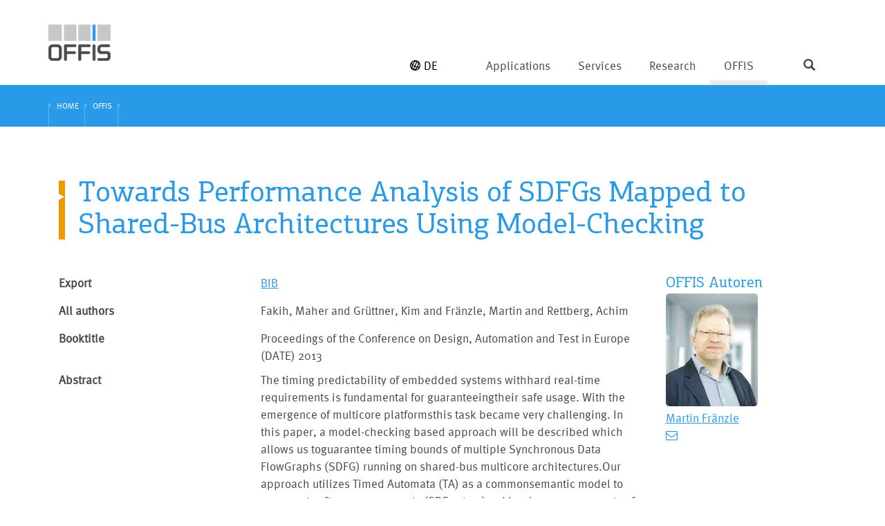

--- FILE ---
content_type: text/html; charset=utf-8
request_url: https://www.offis.de/en/offis/publication/towards-performance-analysis-of-sdfgs-mapped-to-shared-bus-architectures-using-model-checking.html
body_size: 10083
content:
<!DOCTYPE html>
<html lang="en" dir="ltr" class="no-js">
	<head> <base href="https://www.offis.de"> <meta http-equiv="X-UA-Compatible" content="IE=edge,chrome=1"> <meta charset="utf-8">
		<!--
	TYPO3 by CASE ONE GmbH, Oldenburg.
	This website is powered by TYPO3 - inspiring people to share!
	TYPO3 is a free open source Content Management Framework initially created by Kasper Skaarhoj and licensed under GNU/GPL.
	TYPO3 is copyright 1998-2025 of Kasper Skaarhoj. Extensions are copyright of their respective owners.
	Information and contribution at https://typo3.org/
-->
		 <link rel="icon" href="/typo3conf/ext/offis/Resources/Public/Icons/favicon.ico" type="image/vnd.microsoft.icon">
		<meta name="viewport" content="width=device-width,minimum-scale=1,maximum-scale=1.0">
		<meta name="robots" content="index,follow,noodp,noydir">
		<meta name="description" content="OFFIS betreibt anwendungsorientierte Forschungs- und Entwicklungsarbeit in den Informations- und Kommunikationstechnologien mit Schwerpunkten in den Themenbereichen Energie, Gesundheit und Verkehr.">
		<meta name="author" content="OFFIS e.V.">
		<meta name="keywords" content="Institut, Informatik, OFFIS, Oldenburg, Forschung- und Entwicklung, Innovationen, Informations- und Kommunikationstechnologie, IKT, ICT, Energie, Gesundheit, Verkehr, Technologietransfer, Forschungsprojekte"> <meta property="og:image" content="https://www.offis.de/typo3conf/ext/offis/Resources/Public/Images/logo-offis.svg"> <meta property="og:site_name" content="OFFIS e.V.">
		<meta name="twitter:card" content="summary">
		<meta name="google" content="notranslate">
		<meta name="apple-mobile-web-app-capable" content="no"> <link rel="stylesheet" href="/typo3conf/ext/offis/Resources/Public/Css/Libs/jquery-ui.min.css?1695628917" media="all"> <link rel="stylesheet" href="/typo3conf/ext/offis/Resources/Public/Css/Libs/bootstrap.min.css?1695628917" media="all"> <link rel="stylesheet" href="/typo3conf/ext/offis/Resources/Public/Css/Libs/font-awesome.min.css?1695628917" media="all"> <link rel="stylesheet" href="/typo3conf/ext/offis/Resources/Public/Css/Libs/academicons.min.css?1695628916" media="all"> <link rel="stylesheet" href="/typo3conf/ext/offis/Resources/Public/Css/Libs/dlmenu.css?1695628917" media="all"> <link rel="stylesheet" href="/typo3conf/ext/offis/Resources/Public/Css/Libs/shariff.min.css?1695628918" media="all"> <link rel="stylesheet" href="/typo3conf/ext/offis/Resources/Public/Css/Libs/slick.css?1695628918" media="all"> <link rel="stylesheet" href="/typo3conf/ext/offis/Resources/Public/Css/Libs/slick-theme.css?1695628918" media="all"> <link rel="stylesheet" href="/typo3conf/ext/offis/Resources/Public/Css/Fancybox/jquery.fancybox.css?1695628912" media="all"> <link rel="stylesheet" href="/typo3conf/ext/offis/Resources/Public/Css/Libs/multi-select.css?1695628917" media="all"> <link rel="stylesheet" href="/typo3conf/ext/offis/Resources/Public/Css/Libs/dataTables.bootstrap.min.css?1695628917" media="all"> <link rel="stylesheet" href="/typo3conf/ext/offis/Resources/Public/Css/Libs/buttons.dataTables.min.css?1695628917" media="all"> <link rel="stylesheet" href="/typo3conf/ext/offis/Resources/Public/Css/offisFonts.css?1695628918" media="all"> <link rel="stylesheet" href="/typo3conf/ext/offis/Resources/Public/Css/offisDefault.css?1760509529" media="all"> <link rel="stylesheet" href="/typo3conf/ext/offis/Resources/Public/Css/offisResponsive.css?1700734760" media="all"> <link rel="stylesheet" href="/typo3conf/ext/offis/Resources/Public/Css/offisPrint.css?1695628918" media="all"> <link rel="stylesheet" href="/typo3conf/ext/ke_search/Resources/Public/Css/ke_search_pi1.css?1747033541" media="all">
		<script src="/typo3conf/ext/offis/Resources/Public/JavaScript/Libs/jquery-1.12.4.min.js?1695628948"></script>
		<script src="/typo3conf/ext/offis/Resources/Public/JavaScript/Libs/jquery-ui.min.js?1695628949"></script>
		<script src="/typo3conf/ext/offis/Resources/Public/JavaScript/Libs/modernizrDlmenu.js?1695628950"></script>
		<script src="/typo3conf/ext/offis/Resources/Public/JavaScript/Libs/windowsphone-viewportfix.min.js?1695628961"></script>
		<title>Publication OFFIS</title>
		<link rel="icon" sizes="16x16 32x32 64x64" href="/typo3conf/ext/offis/Resources/Public/Icons/favicon.ico"><link rel="icon" type="image/png" href="/typo3conf/ext/offis/Resources/Public/Icons/favicon-192.png" sizes="192x192"><link rel="icon" type="image/png" href="/typo3conf/ext/offis/Resources/Public/Icons/favicon-160.png" sizes="160x160"><link rel="icon" type="image/png" href="/typo3conf/ext/offis/Resources/Public/Icons/favicon-96.png" sizes="96x96"><link rel="icon" type="image/png" href="/typo3conf/ext/offis/Resources/Public/Icons/favicon-64.png" sizes="64x64"><link rel="icon" type="image/png" href="/typo3conf/ext/offis/Resources/Public/Icons/favicon-32.png" sizes="32x32"><link rel="icon" type="image/png" href="/typo3conf/ext/offis/Resources/Public/Icons/favicon-16.png" sizes="16x16"><link rel="apple-touch-icon" href="/typo3conf/ext/offis/Resources/Public/Icons/favicon-57.png"><link rel="apple-touch-icon" sizes="114x114" href="/typo3conf/ext/offis/Resources/Public/Icons/favicon-114.png"><link rel="apple-touch-icon" sizes="72x72" href="/typo3conf/ext/offis/Resources/Public/Icons/favicon-72.png"><link rel="apple-touch-icon" sizes="144x144" href="/typo3conf/ext/offis/Resources/Public/Icons/favicon-144.png"><link rel="apple-touch-icon" sizes="60x60" href="/typo3conf/ext/offis/Resources/Public/Icons/favicon-60.png"><link rel="apple-touch-icon" sizes="120x120" href="/typo3conf/ext/offis/Resources/Public/Icons/favicon-120.png"><link rel="apple-touch-icon" sizes="76x76" href="/typo3conf/ext/offis/Resources/Public/Icons/favicon-76.png"><link rel="apple-touch-icon" sizes="152x152" href="/typo3conf/ext/offis/Resources/Public/Icons/favicon-152.png"><link rel="apple-touch-icon" sizes="180x180" href="/typo3conf/ext/offis/Resources/Public/Icons/favicon-180.png">
		<meta name="msapplication-TileColor" content="#FFFFFF">
		<meta name="msapplication-TileImage" content="/typo3conf/ext/offis/Resources/Public/Icons/favicon-144.png">
		<meta name="msapplication-config" content="{$page.favicon.browserconfig}">
		<script>
  var _paq = window._paq = window._paq || [];
  /* tracker methods like "setCustomDimension" should be called before "trackPageView" */
  _paq.push(["setDoNotTrack", true]);
  _paq.push(["disableCookies"]);
  _paq.push(['trackPageView']);
  _paq.push(['enableLinkTracking']);
  (function() {
    var u="//www.offis.de/matomo/";
    _paq.push(['setTrackerUrl', u+'matomo.php']);
    _paq.push(['setSiteId', '1']);
    var d=document, g=d.createElement('script'), s=d.getElementsByTagName('script')[0];
    g.async=true; g.src=u+'matomo.js'; s.parentNode.insertBefore(g,s);
  })();
</script>
		 <link rel="canonical" href="https://www.offis.de/en/offis/publication/towards-performance-analysis-of-sdfgs-mapped-to-shared-bus-architectures-using-model-checking.html"> <link rel="alternate" hreflang="de-DE" href="https://www.offis.de/offis/publikation/towards-performance-analysis-of-sdfgs-mapped-to-shared-bus-architectures-using-model-checking.html"> <link rel="alternate" hreflang="en-US" href="https://www.offis.de/en/offis/publication/towards-performance-analysis-of-sdfgs-mapped-to-shared-bus-architectures-using-model-checking.html"> <link rel="alternate" hreflang="x-default" href="https://www.offis.de/offis/publikation/towards-performance-analysis-of-sdfgs-mapped-to-shared-bus-architectures-using-model-checking.html"> </head>
	<body id="pageID-77" > <noscript>
			<div class="alert alert-warning" aria="alert">
				<div class="message-noscript">
					<div class="alert-header">
						<h4 class="alert-title text-warning"> <span class="glyphicon glyphicon-warning-sign"></span>&nbsp;Your browser does not support JavaScript! </h4>
						 </div>
					<div class="alert-body">
						<p> To use all the features of this page, you need JavaScript!&lt;br&gt; Please update your browser or enable JavaScript in your settings. </p>
						 </div>
					 </div>
				 </div>
			 </noscript>
		<div id="stage">
			<div class="shadow"></div>
			<div id="headerArea">
				<div id="searchArea">
					<div id="searchContainer" class="container">
						<form method="get" id="xajax_form_kesearch_pi1" name="form_kesearch_pi1" action="/en/general.html" > <fieldset class="kesearch_searchbox"> <input type="hidden" name="id" value="13">
								<div class="kesearchbox"> <input type="text" id="ke_search_sword" class="inputSearch" name="tx_kesearch_pi1[sword]" autocomplete="off" value="" placeholder="Suchbegriff" onfocus="if (this.value == 'Suchbegriff') {this.value=''}"> <button onclick="document.getElementById('pagenumber').value=1; document.getElementById('xajax_form_kesearch_pi1').submit();"><span class="fa fa-angle-right"></span></button> </div>
								 <input id="kesearchpagenumber" type="hidden" name="tx_kesearch_pi1[page]" value="1"> <input id="resetFilters" type="hidden" name="tx_kesearch_pi1[resetFilters]" value="0"> <input id="sortByField" type="hidden" name="tx_kesearch_pi1[sortByField]" value=""> <input id="sortByDir" type="hidden" name="tx_kesearch_pi1[sortByDir]" value=""> </fieldset> </form>
						 </div>
					 </div>
				<div id="navigationArea">
					<div id="navigationContainer" class="container">
						<div class="row">
							<div id="headerContainer" class="container"> <a class="logoLink" rel="nofollow" href="https://www.offis.de/en/index.html"> <img src="/typo3conf/ext/offis/Resources/Public/Images/logo-offis.svg" height="53" width="90"> </a>
								<div class="headerIcons visible-xs"> <ul id="language_menu" class="list-inline"><li><a href="/offis/publikation/towards-performance-analysis-of-sdfgs-mapped-to-shared-bus-architectures-using-model-checking.html"><svg version="1.1" class="icon-globus" xmlns="http://www.w3.org/2000/svg" xmlns:xlink="http://www.w3.org/1999/xlink" x="0px" y="0px" viewBox="0 0 42 42" style="enable-background:new 0 0 42 42;" xml:space="preserve">
													<path class="st0" d="M40.6,13.4c-2-5.2-6-9.4-11.1-11.6C26.8,0.6,23.9,0,21,0C12.7,0,5.2,4.9,1.8,12.5c-4.7,10.6,0.1,23,10.7,27.7C15.2,41.4,18,42,21,42c8.3,0,15.9-4.9,19.2-12.5C42.5,24.4,42.6,18.7,40.6,13.4z M37.2,14.8c1.6,4.1,1.5,8.5-0.1,12.6c-1.6-0.1-3.2-0.2-4.8-0.5l0.3-0.7c2.2-5,3.2-10.1,2.7-14.6l0-0.3C36.1,12.4,36.7,13.5,37.2,14.8z M26.1,4.7h0.2l-7.7,17.3c-2.3-1.3-4.3-2.7-6.1-4.2l0.2-0.6C15.9,10,21.5,4.7,26.1,4.7z M17.1,25.4l-4.6,10.4c-1.2-1.2-2-3.2-2.2-5.7c-0.3-2.6,0.1-5.6,0.9-8.6C12.9,22.9,14.9,24.2,17.1,25.4z M15.9,37.3h-0.2L20.3,27c2.1,0.9,4.2,1.7,6.5,2.3C23.6,34.1,19.4,37.3,15.9,37.3z M21.8,23.7l7.7-17.4c1.2,1.2,1.9,3.2,2.2,5.7c0.4,3.9-0.5,8.4-2.4,12.8l-0.7,1.4C26.3,25.5,24,24.7,21.8,23.7z M18.5,3.8c-3.4,2.5-6.6,6.4-8.9,11.3c-1.2-1.4-2.2-2.8-2.8-4.2C9.6,7.1,13.8,4.5,18.5,3.8z M4.8,14.7c0.9,1.4,2,2.7,3.3,4.1c-1.4,4-1.9,8.1-1.6,11.6l0,0.3C3.6,26.1,2.7,20.2,4.8,14.7z M23.4,38.1c2.6-1.8,5.1-4.6,7.1-7.9c1.5,0.3,3.1,0.5,4.7,0.6C32.5,34.8,28.2,37.5,23.4,38.1z"/></svg>DE</a></li></ul> <span class="headerIcon headerIconNavigation swipe-control glyphicon glyphicon-menu-hamburger" aria-hidden="true"></span> <span class="headerIcon headerIconSearch glyphicon glyphicon-search" aria-hidden="true"></span> </div>
									<div id="primNavContainer" class="hidden-xs"> <ul class="primNav firstLevel"><li id="menuitem-5" class="first parent"><a href="/en/applications.html" class="dropdown-toggle pageid5"><span>Applications</span></a>
												<div class="dl-menuwrapper"><ul class="dl-menu dl-menuopen secondLevel"><li id="menuitem-22" class="first parent"><a href="/en/applications/energy.html" class="dropdown-toggle pageid22"><span>Energy</span></a><ul class="dl-submenu thirdLevel"><li id="menuitem-341" class="first active "><a href="/en/applications/energy/distributed-artificial-intelligence.html" class="dropdown-toggle pageid341"><span>Distributed Artificial Intelligence</span></a></li><li id="menuitem-282"><a href="/en/applications/energy/data-integration-and-processing.html"><span>Data Integration and Processing</span></a></li><li id="menuitem-281"><a href="/en/applications/energy/energy-efficient-smart-cities.html"><span>Energy-efficient Smart Cities</span></a></li><li id="menuitem-968"><a href="/en/applications/energy/research-and-innovation-transfer.html"><span>Research and Innovation Transfer</span></a></li><li id="menuitem-926" class="active "><a href="/en/applications/energy/trustworthy-system-operation.html" class="dropdown-toggle pageid926"><span>Trustworthy System Operation</span></a></li><li id="menuitem-279"><a href="/en/applications/energy/standardized-systems-engineering-and-assessment.html"><span>Standardized Systems Engineering and Assessment</span></a></li><li id="menuitem-950" class="last active "><a href="/en/applications/energy/smart-grid-testing.html" class="dropdown-toggle pageid950"><span>Smart Grid Testing</span></a></li></ul></li><li id="menuitem-703" class="parent"><a href="/en/applications/society.html" class="dropdown-toggle pageid703"><span>Society</span></a><ul class="dl-submenu thirdLevel"><li id="menuitem-705" class="first"><a href="/en/applications/society/mixed-reality.html"><span>Mixed Reality</span></a></li><li id="menuitem-707"><a href="/en/applications/society/human-centered-ai.html"><span>Human-Centered AI</span></a></li><li id="menuitem-709"><a href="/en/applications/society/personal-pervasive-computing.html"><span>Personal Pervasive Computing</span></a></li><li id="menuitem-711" class="last active "><a href="/en/applications/society/social-computing.html" class="dropdown-toggle pageid711"><span>Social Computing</span></a></li></ul></li><li id="menuitem-23" class="parent"><a href="/en/applications/health.html" class="dropdown-toggle pageid23"><span>Health</span></a><ul class="dl-submenu thirdLevel"><li id="menuitem-56" class="first active "><a href="/en/applications/health/data-management-and-analysis.html" class="dropdown-toggle pageid56"><span>Data Management and Analysis</span></a></li><li id="menuitem-57"><a href="/en/applications/health/automation-and-integration-technology.html"><span>Automation and Integration Technology</span></a></li><li id="menuitem-647"><a href="/en/applications/health/assistive-technologies-for-care-and-health-professionals.html"><span>Assistive Technologies for Care and Health Professionals</span></a></li><li id="menuitem-299" class="last"><a href="/en/applications/health/biomedical-devices-and-systems.html"><span>Biomedical Devices and Systems</span></a></li></ul></li><li id="menuitem-289" class="parent"><a href="/en/applications/manufacturing.html" class="dropdown-toggle pageid289"><span>Manufacturing</span></a><ul class="dl-submenu thirdLevel"><li id="menuitem-328" class="first"><a href="/en/applications/manufacturing/smart-human-robot-collaboration.html"><span>Smart Human Robot Collaboration</span></a></li><li id="menuitem-329"><a href="/en/applications/manufacturing/manufacturing-operations-management.html"><span>Manufacturing Operations Management</span></a></li><li id="menuitem-330"><a href="/en/applications/manufacturing/distributed-computing-and-communication.html"><span>Distributed Computing and Communication</span></a></li><li id="menuitem-729" class="last"><a href="/en/applications/manufacturing/sustainable-manufacturing-systems.html"><span>Sustainable Manufacturing Systems</span></a></li></ul></li><li id="menuitem-690"><a href="/en/applications/translate-to-english-verkehr-infos.html"><span>Transportation: Info</span></a></li><li id="menuitem-267" class="last parent"><a href="/en/applications/living-labs.html" class="dropdown-toggle pageid267"><span>Living Labs</span></a><ul class="dl-submenu thirdLevel"><li id="menuitem-268" class="first"><a href="/en/applications/living-labs/model-factory.html"><span>Model Factory</span></a></li><li id="menuitem-625"><a href="/en/applications/living-labs/dave.html"><span>DAVE</span></a></li><li id="menuitem-627"><a href="/en/applications/living-labs/life.html"><span>LIFE</span></a></li><li id="menuitem-629"><a href="/en/applications/living-labs/miracle.html"><span>MIRACLE</span></a></li><li id="menuitem-633"><a href="/en/applications/living-labs/ideaal-1.html"><span>IDEAAL</span></a></li><li id="menuitem-635"><a href="/en/applications/living-labs/pflegedienstzentrale.html"><span>Pflegedienstzentrale</span></a></li><li id="menuitem-241"><a href="/en/applications/living-labs/sesa.html"><span>SESA</span></a></li><li id="menuitem-271" class="last"><a href="/en/applications/living-labs/fliegerhorst-air-base-smart-city.html"><span>Fliegerhorst (Air Base) Smart City</span></a></li></ul></li></ul></div>
											</li><li id="menuitem-666" class="parent"><a href="/en/services.html" class="dropdown-toggle pageid666"><span>Services</span></a>
												<div class="dl-menuwrapper"><ul class="dl-menu dl-menuopen secondLevel"><li id="menuitem-668" class="first"><a href="/en/services/contract-research.html"><span>Contract research</span></a></li><li id="menuitem-670"><a href="/en/services/digitalization-consulting.html"><span>Digitalization consulting</span></a></li><li id="menuitem-672"><a href="/en/services/technology-consulting.html"><span>Technology consulting</span></a></li><li id="menuitem-674"><a href="/en/services/technology-training.html"><span>Technology training</span></a></li><li id="menuitem-676" class="last"><a href="/en/services/contract-development.html"><span>Contract development</span></a></li></ul></div>
											</li><li id="menuitem-7" class="parent"><a href="/en/research.html" class="dropdown-toggle pageid7"><span>Research</span></a>
												<div class="dl-menuwrapper"><ul class="dl-menu dl-menuopen secondLevel"><li id="menuitem-579" class="first parent"><a href="/en/research/applied-artificial-intelligence.html" class="dropdown-toggle pageid579"><span>Applied Artificial Intelligence (AAI)</span></a><ul class="dl-submenu thirdLevel"><li id="menuitem-613" class="last"><a href="/en/research/applied-artificial-intelligence/adversarial-resilience-learning-e.html"><span>Adversarial Resilience Learning (E)</span></a></li></ul></li><li id="menuitem-291"><a href="/en/research/architecture-frameworks-af.html"><span>Architecture Frameworks (AF)</span></a></li><li id="menuitem-292"><a href="/en/research/cyber-resilient-architectures-and-security-cras.html"><span>Cyber-Resilient Architectures and Security (CRAS)</span></a></li><li id="menuitem-294"><a href="/en/research/embedded-system-design-esd.html"><span>Embedded System Design (ESD)</span></a></li><li id="menuitem-295"><a href="/en/research/human-machine-cooperation-hmc.html"><span>Human Machine Cooperation (HMC)</span></a></li><li id="menuitem-296"><a href="/en/research/multi-scale-multi-rate-simulation-ms2.html"><span>Multi-Scale Multi-Rate Simulation (MS²)</span></a></li><li id="menuitem-338"><a href="/en/research/sustainability.html"><span>Sustainability</span></a></li><li id="menuitem-297" class="last"><a href="/en/research/safety-relevant-cyber-physical-systems-srcps.html"><span>Safety Relevant Cyber Physical Systems (SRCPS)</span></a></li></ul></div>
											</li><li id="menuitem-2" class="active parent"><a href="/en/offis/about-us.html" class="dropdown-toggle pageid2"><span>OFFIS</span></a>
												<div class="dl-menuwrapper"><ul class="dl-menu dl-menuopen secondLevel"><li id="menuitem-39" class="first parent"><a href="/en/offis/about-us.html" class="dropdown-toggle pageid39"><span>About us</span></a><ul class="dl-submenu thirdLevel"><li id="menuitem-734" class="first active "><a href="/en/offis/about-us/mission-statement-values-and-compliance.html" class="dropdown-toggle pageid734"><span>Mission statement, values and compliance</span></a></li><li id="menuitem-247" class="active "><a href="/en/offis/about-us/organization.html" class="dropdown-toggle pageid247"><span>Organization</span></a></li><li id="menuitem-43"><a href="/en/offis/about-us/offis-memberships.html"><span>OFFIS-Memberships</span></a></li><li id="menuitem-42"><a href="/en/offis/about-us/cooperation-partners.html"><span>Cooperation Partners</span></a></li><li id="menuitem-62"><a href="/en/offis/about-us/society-of-friends.html"><span>Society of Friends</span></a></li><li id="menuitem-964"><a href="/en/offis/about-us/translate-to-english-offis-reconnect-alumni-network.html"><span>OFFIS Re:Connect Alumni Network</span></a></li><li id="menuitem-65"><a href="/en/offis/about-us/spin-offs.html"><span>Spin-offs</span></a></li><li id="menuitem-66"><a href="/en/offis/about-us/history.html"><span>History</span></a></li><li id="menuitem-886" class="last"><a href="/en/offis/about-us/3d-tour.html"><span>3D-Tour</span></a></li></ul></li><li id="menuitem-10" class="parent"><a href="/en/offis/career.html" class="dropdown-toggle pageid10"><span>Career</span></a><ul class="dl-submenu thirdLevel"><li id="menuitem-67" class="first active "><a href="/en/offis/career/vacancies.html" class="dropdown-toggle pageid67"><span>Vacancies</span></a></li><li id="menuitem-69" class="last"><a href="/en/offis/career/job-opportunities-for-students.html"><span>Job opportunities for students</span></a></li></ul></li><li id="menuitem-38" class="parent"><a href="/en/offis/news/events.html" class="dropdown-toggle pageid38"><span>News</span></a><ul class="dl-submenu thirdLevel"><li id="menuitem-40" class="last"><a href="/en/offis/news/events.html"><span>Events</span></a></li></ul></li><li id="menuitem-346"><a href="/en/offis/blog.html"><span>Blog</span></a></li><li id="menuitem-3" class="parent"><a href="/en/offis/downloads-and-tools.html" class="dropdown-toggle pageid3"><span>Publishing and Tools</span></a><ul class="dl-submenu thirdLevel"><li id="menuitem-218" class="first"><a href="/en/offis/downloads-and-tools/roadmaps-and-studies.html"><span>Roadmaps and Studies</span></a></li><li id="menuitem-525"><a href="/en/offis/downloads-and-tools/downloads-and-tools-kopie-2.html"><span>Tools and Platforms</span></a></li><li id="menuitem-201"><a href="/en/offis/downloads-and-tools/datawork-offis-journals.html"><span>Datawork | OFFIS Journals</span></a></li><li id="menuitem-200" class="last active "><a href="/en/offis/downloads-and-tools/annual-reports.html" class="dropdown-toggle pageid200"><span>Annual Reports</span></a></li></ul></li><li id="menuitem-52"><a href="/en/offis/publications.html"><span>Publications</span></a></li><li id="menuitem-51"><a href="/en/offis/projects.html"><span>Projects</span></a></li><li id="menuitem-53"><a href="/en/offis/persons.html"><span>Persons</span></a></li><li id="menuitem-6" class="last parent"><a href="/en/offis/contact.html" class="dropdown-toggle pageid6" title="Kontakt Meta"><span>Contact</span></a><ul class="dl-submenu thirdLevel"><li id="menuitem-71" class="last"><a href="/en/offis/contact/directions.html"><span>Directions</span></a></li></ul></li></ul></div>
											</li><li id="menuitem-13" class="last"><a href="/en/general.html" class="pageid13"><span>General</span></a></li></ul> </div>
									<div id="langNavContainer" class="hidden-xs"> <ul id="language_menu" class="list-inline"><li><a href="/offis/publikation/towards-performance-analysis-of-sdfgs-mapped-to-shared-bus-architectures-using-model-checking.html"><svg version="1.1" class="icon-globus" xmlns="http://www.w3.org/2000/svg" xmlns:xlink="http://www.w3.org/1999/xlink" x="0px" y="0px" viewBox="0 0 42 42" style="enable-background:new 0 0 42 42;" xml:space="preserve">
														<path class="st0" d="M40.6,13.4c-2-5.2-6-9.4-11.1-11.6C26.8,0.6,23.9,0,21,0C12.7,0,5.2,4.9,1.8,12.5c-4.7,10.6,0.1,23,10.7,27.7C15.2,41.4,18,42,21,42c8.3,0,15.9-4.9,19.2-12.5C42.5,24.4,42.6,18.7,40.6,13.4z M37.2,14.8c1.6,4.1,1.5,8.5-0.1,12.6c-1.6-0.1-3.2-0.2-4.8-0.5l0.3-0.7c2.2-5,3.2-10.1,2.7-14.6l0-0.3C36.1,12.4,36.7,13.5,37.2,14.8z M26.1,4.7h0.2l-7.7,17.3c-2.3-1.3-4.3-2.7-6.1-4.2l0.2-0.6C15.9,10,21.5,4.7,26.1,4.7z M17.1,25.4l-4.6,10.4c-1.2-1.2-2-3.2-2.2-5.7c-0.3-2.6,0.1-5.6,0.9-8.6C12.9,22.9,14.9,24.2,17.1,25.4z M15.9,37.3h-0.2L20.3,27c2.1,0.9,4.2,1.7,6.5,2.3C23.6,34.1,19.4,37.3,15.9,37.3z M21.8,23.7l7.7-17.4c1.2,1.2,1.9,3.2,2.2,5.7c0.4,3.9-0.5,8.4-2.4,12.8l-0.7,1.4C26.3,25.5,24,24.7,21.8,23.7z M18.5,3.8c-3.4,2.5-6.6,6.4-8.9,11.3c-1.2-1.4-2.2-2.8-2.8-4.2C9.6,7.1,13.8,4.5,18.5,3.8z M4.8,14.7c0.9,1.4,2,2.7,3.3,4.1c-1.4,4-1.9,8.1-1.6,11.6l0,0.3C3.6,26.1,2.7,20.2,4.8,14.7z M23.4,38.1c2.6-1.8,5.1-4.6,7.1-7.9c1.5,0.3,3.1,0.5,4.7,0.6C32.5,34.8,28.2,37.5,23.4,38.1z"/></svg>DE</a></li></ul> </div>
										<div class="visible-xs swipe">
											<div class="swipe-menu">
												<div id="primNavXsContainer" class="visible-xs dl-menuwrapper"> <ul class="primNavXs dl-menu dl-menuopen"><li id="menuitem-5" class="first parent"><a href="/en/applications.html" class="dropdown-toggle pageid5"><span>Applications</span></a><ul class="dl-submenu secondLevel"><li id="menuitem-22" class="first parent"><a href="/en/applications/energy.html" class="dropdown-toggle pageid22"><span>Energy</span></a><ul class="dl-submenu thirdLevel"><li id="menuitem-341" class="first parent"><a href="/en/applications/energy/distributed-artificial-intelligence.html" class="dropdown-toggle pageid341"><span>Distributed Artificial Intelligence</span></a><ul class="dl-submenu forthLevel"><li id="menuitem-772" class="first"><a href="/en/applications/energy/distributed-artificial-intelligence/transparency-und-acceptance-of-self-x-systems.html"><span>Transparency und acceptance of self-x-systems</span></a></li><li id="menuitem-816"><a href="/en/applications/energy/distributed-artificial-intelligence/models-for-agent-based-flexibility-management.html"><span>Models for agent-based flexibility management</span></a></li><li id="menuitem-806" class="last"><a href="/en/applications/energy/distributed-artificial-intelligence/open-science-freely-available-and-open-source-scientific-results.html"><span>Open Science – freely available and open source scientific results</span></a></li></ul></li><li id="menuitem-282"><a href="/en/applications/energy/data-integration-and-processing.html"><span>Data Integration and Processing</span></a></li><li id="menuitem-281"><a href="/en/applications/energy/energy-efficient-smart-cities.html"><span>Energy-efficient Smart Cities</span></a></li><li id="menuitem-968"><a href="/en/applications/energy/research-and-innovation-transfer.html"><span>Research and Innovation Transfer</span></a></li><li id="menuitem-926" class="parent"><a href="/en/applications/energy/trustworthy-system-operation.html" class="dropdown-toggle pageid926"><span>Trustworthy System Operation</span></a><ul class="dl-submenu forthLevel"><li id="menuitem-932" class="first"><a href="/en/applications/energy/trustworthy-system-operation/digital-twins.html"><span>Digital Twins</span></a></li><li id="menuitem-934"><a href="/en/applications/energy/trustworthy-system-operation/trust.html"><span>Trust</span></a></li><li id="menuitem-936"><a href="/en/applications/energy/trustworthy-system-operation/nextgen-grid-control.html"><span>NextGen Grid Control</span></a></li><li id="menuitem-938" class="last"><a href="/en/applications/energy/trustworthy-system-operation/grid-control-labor.html"><span>Grid Control Labor</span></a></li></ul></li><li id="menuitem-279"><a href="/en/applications/energy/standardized-systems-engineering-and-assessment.html"><span>Standardized Systems Engineering and Assessment</span></a></li><li id="menuitem-950" class="last parent"><a href="/en/applications/energy/smart-grid-testing.html" class="dropdown-toggle pageid950"><span>Smart Grid Testing</span></a><ul class="dl-submenu forthLevel"><li id="menuitem-952" class="first"><a href="/en/applications/energy/smart-grid-testing/real-time-system.html"><span>Real-time System</span></a></li><li id="menuitem-954"><a href="/en/applications/energy/smart-grid-testing/co-simulation-of-multimodal-energy-systems.html"><span>Co-Simulation of Multimodal Energy Systems</span></a></li><li id="menuitem-956"><a href="/en/applications/energy/smart-grid-testing/flexibility-coordination.html"><span>Flexibility Coordination</span></a></li><li id="menuitem-958"><a href="/en/applications/energy/smart-grid-testing/virtualized-services-in-smart-grids.html"><span>Virtualized Services in Smart Grids</span></a></li><li id="menuitem-960"><a href="/en/applications/energy/smart-grid-testing/holistic-testing-and-validation.html"><span>Holistic Testing and Validation</span></a></li><li id="menuitem-962" class="last"><a href="/en/applications/energy/smart-grid-testing/research-infrastructure.html"><span>Research Infrastructure</span></a></li></ul></li></ul></li><li id="menuitem-703" class="parent"><a href="/en/applications/society.html" class="dropdown-toggle pageid703"><span>Society</span></a><ul class="dl-submenu thirdLevel"><li id="menuitem-705" class="first"><a href="/en/applications/society/mixed-reality.html"><span>Mixed Reality</span></a></li><li id="menuitem-707"><a href="/en/applications/society/human-centered-ai.html"><span>Human-Centered AI</span></a></li><li id="menuitem-709"><a href="/en/applications/society/personal-pervasive-computing.html"><span>Personal Pervasive Computing</span></a></li><li id="menuitem-711" class="last parent"><a href="/en/applications/society/social-computing.html" class="dropdown-toggle pageid711"><span>Social Computing</span></a><ul class="dl-submenu forthLevel"><li id="menuitem-947" class="last"><a href="/en/offis/downloads-and-tools/roadmaps-and-studies-1.html"><span>Studies</span></a></li></ul></li></ul></li><li id="menuitem-23" class="parent"><a href="/en/applications/health.html" class="dropdown-toggle pageid23"><span>Health</span></a><ul class="dl-submenu thirdLevel"><li id="menuitem-56" class="first parent"><a href="/en/applications/health/data-management-and-analysis.html" class="dropdown-toggle pageid56"><span>Data Management and Analysis</span></a><ul class="dl-submenu forthLevel"><li id="menuitem-300" class="first"><a href="/en/applications/health/data-management-and-analysis/health-services-research.html"><span>Health Services Research</span></a></li><li id="menuitem-196"><a href="/en/applications/health/data-management-and-analysis/information-logistics.html"><span>Information Logistics</span></a></li><li id="menuitem-197"><a href="/en/applications/health/data-management-and-analysis/analytical-applications.html"><span>Analytical Applications</span></a></li><li id="menuitem-198" class="last"><a href="/en/applications/health/data-management-and-analysis/data-protection-data-security.html"><span>Data Protection & Data Security</span></a></li></ul></li><li id="menuitem-57"><a href="/en/applications/health/automation-and-integration-technology.html"><span>Automation and Integration Technology</span></a></li><li id="menuitem-647"><a href="/en/applications/health/assistive-technologies-for-care-and-health-professionals.html"><span>Assistive Technologies for Care and Health Professionals</span></a></li><li id="menuitem-299" class="last"><a href="/en/applications/health/biomedical-devices-and-systems.html"><span>Biomedical Devices and Systems</span></a></li></ul></li><li id="menuitem-289" class="parent"><a href="/en/applications/manufacturing.html" class="dropdown-toggle pageid289"><span>Manufacturing</span></a><ul class="dl-submenu thirdLevel"><li id="menuitem-328" class="first"><a href="/en/applications/manufacturing/smart-human-robot-collaboration.html"><span>Smart Human Robot Collaboration</span></a></li><li id="menuitem-329"><a href="/en/applications/manufacturing/manufacturing-operations-management.html"><span>Manufacturing Operations Management</span></a></li><li id="menuitem-330"><a href="/en/applications/manufacturing/distributed-computing-and-communication.html"><span>Distributed Computing and Communication</span></a></li><li id="menuitem-729" class="last"><a href="/en/applications/manufacturing/sustainable-manufacturing-systems.html"><span>Sustainable Manufacturing Systems</span></a></li></ul></li><li id="menuitem-690"><a href="/en/applications/translate-to-english-verkehr-infos.html"><span>Transportation: Info</span></a></li><li id="menuitem-267" class="last parent"><a href="/en/applications/living-labs.html" class="dropdown-toggle pageid267"><span>Living Labs</span></a><ul class="dl-submenu thirdLevel"><li id="menuitem-268" class="first"><a href="/en/applications/living-labs/model-factory.html"><span>Model Factory</span></a></li><li id="menuitem-625"><a href="/en/applications/living-labs/dave.html"><span>DAVE</span></a></li><li id="menuitem-627"><a href="/en/applications/living-labs/life.html"><span>LIFE</span></a></li><li id="menuitem-629"><a href="/en/applications/living-labs/miracle.html"><span>MIRACLE</span></a></li><li id="menuitem-633"><a href="/en/applications/living-labs/ideaal-1.html"><span>IDEAAL</span></a></li><li id="menuitem-635"><a href="/en/applications/living-labs/pflegedienstzentrale.html"><span>Pflegedienstzentrale</span></a></li><li id="menuitem-241"><a href="/en/applications/living-labs/sesa.html"><span>SESA</span></a></li><li id="menuitem-271" class="last"><a href="/en/applications/living-labs/fliegerhorst-air-base-smart-city.html"><span>Fliegerhorst (Air Base) Smart City</span></a></li></ul></li></ul></li><li id="menuitem-666" class="parent"><a href="/en/services.html" class="dropdown-toggle pageid666"><span>Services</span></a><ul class="dl-submenu secondLevel"><li id="menuitem-668" class="first"><a href="/en/services/contract-research.html"><span>Contract research</span></a></li><li id="menuitem-670"><a href="/en/services/digitalization-consulting.html"><span>Digitalization consulting</span></a></li><li id="menuitem-672"><a href="/en/services/technology-consulting.html"><span>Technology consulting</span></a></li><li id="menuitem-674"><a href="/en/services/technology-training.html"><span>Technology training</span></a></li><li id="menuitem-676" class="last"><a href="/en/services/contract-development.html"><span>Contract development</span></a></li></ul></li><li id="menuitem-7" class="parent"><a href="/en/research.html" class="dropdown-toggle pageid7"><span>Research</span></a><ul class="dl-submenu secondLevel"><li id="menuitem-579" class="first parent"><a href="/en/research/applied-artificial-intelligence.html" class="dropdown-toggle pageid579"><span>Applied Artificial Intelligence (AAI)</span></a><ul class="dl-submenu thirdLevel"><li id="menuitem-613" class="last"><a href="/en/research/applied-artificial-intelligence/adversarial-resilience-learning-e.html"><span>Adversarial Resilience Learning (E)</span></a></li></ul></li><li id="menuitem-291"><a href="/en/research/architecture-frameworks-af.html"><span>Architecture Frameworks (AF)</span></a></li><li id="menuitem-292"><a href="/en/research/cyber-resilient-architectures-and-security-cras.html"><span>Cyber-Resilient Architectures and Security (CRAS)</span></a></li><li id="menuitem-294"><a href="/en/research/embedded-system-design-esd.html"><span>Embedded System Design (ESD)</span></a></li><li id="menuitem-295"><a href="/en/research/human-machine-cooperation-hmc.html"><span>Human Machine Cooperation (HMC)</span></a></li><li id="menuitem-296"><a href="/en/research/multi-scale-multi-rate-simulation-ms2.html"><span>Multi-Scale Multi-Rate Simulation (MS²)</span></a></li><li id="menuitem-338"><a href="/en/research/sustainability.html"><span>Sustainability</span></a></li><li id="menuitem-297" class="last"><a href="/en/research/safety-relevant-cyber-physical-systems-srcps.html"><span>Safety Relevant Cyber Physical Systems (SRCPS)</span></a></li></ul></li><li id="menuitem-2" class="last active parent"><a href="/en/offis/about-us.html" class="dropdown-toggle pageid2"><span>OFFIS</span></a><ul class="dl-submenu secondLevel"><li id="menuitem-39" class="first parent"><a href="/en/offis/about-us.html" class="dropdown-toggle pageid39"><span>About us</span></a><ul class="dl-submenu thirdLevel"><li id="menuitem-734" class="first parent"><a href="/en/offis/about-us/mission-statement-values-and-compliance.html" class="dropdown-toggle pageid734"><span>Mission statement, values and compliance</span></a><ul class="dl-submenu forthLevel"><li id="menuitem-740" class="first"><a href="/en/intranet/institutes-management/mission-statement-values-and-compliance-1/principles-and-mission-statement.html"><span>Principles and mission statement</span></a></li><li id="menuitem-738"><a href="/en/intranet/compliance/translate-to-english-diskriminierung-1.html"><span>Diversity and Equality</span></a></li><li id="menuitem-736" class="last"><a href="/en/intranet/compliance/whistleblower-system-1.html"><span>Whistleblower System</span></a></li></ul></li><li id="menuitem-247" class="parent"><a href="/en/offis/about-us/organization.html" class="dropdown-toggle pageid247"><span>Organization</span></a><ul class="dl-submenu forthLevel"><li id="menuitem-248" class="first"><a href="/en/offis/about-us/organization/general-assembly.html"><span>General Assembly</span></a></li><li id="menuitem-63"><a href="/en/offis/about-us/organization/scientific-advisory-council.html"><span>Scientific Advisory Council</span></a></li><li id="menuitem-64" class="last"><a href="/en/offis/about-us/organization/administrative-council.html"><span>Administrative Council</span></a></li></ul></li><li id="menuitem-43"><a href="/en/offis/about-us/offis-memberships.html"><span>OFFIS-Memberships</span></a></li><li id="menuitem-42"><a href="/en/offis/about-us/cooperation-partners.html"><span>Cooperation Partners</span></a></li><li id="menuitem-62"><a href="/en/offis/about-us/society-of-friends.html"><span>Society of Friends</span></a></li><li id="menuitem-964"><a href="/en/offis/about-us/translate-to-english-offis-reconnect-alumni-network.html"><span>OFFIS Re:Connect Alumni Network</span></a></li><li id="menuitem-65"><a href="/en/offis/about-us/spin-offs.html"><span>Spin-offs</span></a></li><li id="menuitem-66"><a href="/en/offis/about-us/history.html"><span>History</span></a></li><li id="menuitem-886" class="last"><a href="/en/offis/about-us/3d-tour.html"><span>3D-Tour</span></a></li></ul></li><li id="menuitem-10" class="parent"><a href="/en/offis/career.html" class="dropdown-toggle pageid10"><span>Career</span></a><ul class="dl-submenu thirdLevel"><li id="menuitem-67" class="first parent"><a href="/en/offis/career/vacancies.html" class="dropdown-toggle pageid67"><span>Vacancies</span></a><ul class="dl-submenu forthLevel"><li id="menuitem-68" class="last"><a href="/en/offis/career/vacancies/about-applications.html"><span>About Applications</span></a></li></ul></li><li id="menuitem-69" class="last"><a href="/en/offis/career/job-opportunities-for-students.html"><span>Job opportunities for students</span></a></li></ul></li><li id="menuitem-38" class="parent"><a href="/en/offis/news/events.html" class="dropdown-toggle pageid38"><span>News</span></a><ul class="dl-submenu thirdLevel"><li id="menuitem-40" class="last"><a href="/en/offis/news/events.html"><span>Events</span></a></li></ul></li><li id="menuitem-346"><a href="/en/offis/blog.html"><span>Blog</span></a></li><li id="menuitem-3" class="parent"><a href="/en/offis/downloads-and-tools.html" class="dropdown-toggle pageid3"><span>Publishing and Tools</span></a><ul class="dl-submenu thirdLevel"><li id="menuitem-218" class="first"><a href="/en/offis/downloads-and-tools/roadmaps-and-studies.html"><span>Roadmaps and Studies</span></a></li><li id="menuitem-525"><a href="/en/offis/downloads-and-tools/downloads-and-tools-kopie-2.html"><span>Tools and Platforms</span></a></li><li id="menuitem-201"><a href="/en/offis/downloads-and-tools/datawork-offis-journals.html"><span>Datawork | OFFIS Journals</span></a></li><li id="menuitem-200" class="last parent"><a href="/en/offis/downloads-and-tools/annual-reports.html" class="dropdown-toggle pageid200"><span>Annual Reports</span></a><ul class="dl-submenu forthLevel"><li id="menuitem-203" class="last"><a href="/en/offis/downloads-and-tools/annual-reports/archive.html"><span>Archive</span></a></li></ul></li></ul></li><li id="menuitem-52"><a href="/en/offis/publications.html"><span>Publications</span></a></li><li id="menuitem-51"><a href="/en/offis/projects.html"><span>Projects</span></a></li><li id="menuitem-53"><a href="/en/offis/persons.html"><span>Persons</span></a></li><li id="menuitem-6" class="last parent"><a href="/en/offis/contact.html" class="dropdown-toggle pageid6" title="Kontakt Meta"><span>Contact</span></a><ul class="dl-submenu thirdLevel"><li id="menuitem-71" class="last"><a href="/en/offis/contact/directions.html"><span>Directions</span></a></li></ul></li></ul></li></ul> </div>
												 </div>
											 </div>
										 </div>
									 </div>
								 </div>
							 </div>
						 </div>
					<div id="breadcrumbArea">
						<div id="breadcrumbContainer" class="container">
							<div class="breadcrumbContainer"><ol class="breadcrumbNav" itemscope itemtype="http://schema.org/BreadcrumbList"><li class="home" itemprop="itemListElement" itemscope itemtype="http://schema.org/ListItem"><a href="/en/index.html" itemprop="item"><span itemprop="name">Home</span></a><meta itemprop="position" content="0"></li><li itemprop="itemListElement" itemscope itemtype="http://schema.org/ListItem"><a href="/en/offis/about-us.html" target="_self" itemprop="item" title="OFFIS"><span itemprop="name">OFFIS</span></a><meta itemprop="position" content="2"></li></ol></div>
							 </div>
						 </div>
					<!--TYPO3SEARCH_begin-->
					<div id="contentArea" class="oneColumn">
						<div id="contentContainer" class="container">
							<div class="col-1-page">
								<div id="c434" class="frame">
									<div id="publicationViewArea">
										<div id="publicationViewContainer" class="container">
											<h2> Towards Performance Analysis of SDFGs Mapped to Shared-Bus Architectures Using Model-Checking </h2>
											<div class="row">
												<div class="col-sm-9">
													<div id="publicationData">
														<div class="row">
															<div class="col-sm-4"> <label>Export</label> </div>
															<div class="col-sm-8"> <a download="bibtex.bib" class="offisDataLinkBib" title="Bibtextexport" target="_blank" href="/en/bibtex.bib?tx_offisdata_publicationsbibtex%5Bpublication%5D=2692&amp;cHash=c4c089de3da3b7665a6e3f8e62d354a1">BIB</a> </div>
															 </div>
														<div class="row">
															<div class="col-sm-4"> <label>All authors</label> </div>
															<div class="col-sm-8"> Fakih, Maher and Grüttner, Kim and Fränzle, Martin and Rettberg, Achim </div>
															 </div>
														<div class="row">
															<div class="col-sm-4"> <label>Booktitle</label> </div>
															<div class="col-sm-8"> Proceedings of the Conference on Design, Automation and Test in Europe (DATE) 2013 </div>
															 </div>
														<div class="row">
															<div class="col-sm-4"> <label>Abstract</label> </div>
															<div class="col-sm-8"> The timing predictability of embedded systems withhard real-time requirements is fundamental for guaranteeingtheir safe usage. With the emergence of multicore platformsthis task became very challenging. In this paper, a model-checking based approach will be described which allows us toguarantee timing bounds of multiple Synchronous Data FlowGraphs (SDFG) running on shared-bus multicore architectures.Our approach utilizes Timed Automata (TA) as a commonsemantic model to represent software components (SDF actors)and hardware components of the multicore platform. These TAare explored using the UPPAAL model-checker for providing thetiming guarantees. Our approach shows a significant precisionimprovement compared with the worst-case bounds estimatedbased on maximal delay for every bus access. Furthermore,scalability is examined to demonstrate analysis feasibility forsmall parallel systems. </div>
															 </div>
														<div class="row">
															<div class="col-sm-4"> <label>Publishing date</label> </div>
															<div class="col-sm-8"> 03 / 2013 </div>
															 </div>
														<div class="row">
															<div class="col-sm-4"> <label>Type of Publication</label> </div>
															<div class="col-sm-8"> inproceedings </div>
															 </div>
														<div class="row">
															<div class="col-sm-4"> <label>Publisher</label> </div>
															<div class="col-sm-8"> European Design and Automation Association </div>
															 </div>
														<div class="row">
															<div class="col-sm-4"> <label>Series</label> </div>
															<div class="col-sm-8"> DATE &#039;13 </div>
															 </div>
														<div class="row">
															<div class="col-sm-4"> <label>Projects</label> </div>
															<div class="col-sm-8"> <a href="/en/offis/project.html?tx_offisdata_projects%5Baction%5D=show&amp;tx_offisdata_projects%5Bcontroller%5D=Project&amp;tx_offisdata_projects%5Bproject%5D=246&amp;cHash=8e763d66836233b6beec95e72acb47fe">MotorBrain</a><br /> Nanoelectronics for Electric Vehicle Intelligent Failsafe PowerTrain </div>
															 </div>
														 </div>
													 </div>
												<div class="col-sm-3">
													<div class="publicationContactPersons">
														<h4> OFFIS Autoren </h4>
														<div class="offisDataContactPersons"> <a href="/en/offis/person/martin-fraenzle.html"> <img class="offisDataContactPersonsImage" alt="Martin Fränzle" src="/securedl/sdl-eyJ0eXAiOiJKV1QiLCJhbGciOiJIUzI1NiJ9.[base64].r3QsYXDsq0tKrsNsdBm_j72UMdixaRli9uzK67Yictk/csm_OFFIS_Professoren_Fraenzle_Martin_DSC07544_web_5084c1e1c0.jpg" width="133" height="163"> </a>
															<div class="offisDataContactPersonsText"> <a href="/en/offis/person/martin-fraenzle.html"> Martin Fränzle </a><br /> <a class="" href="mailto:Martin.Fraenzle@uni-oldenburg.de"><i class="fa fa-envelope-o"></i></a> </div>
															 </div>
														 </div>
													 </div>
												 </div>
											 </div>
										 </div>
									 </div>
								 </div>
							 </div>
						 </div>
					<!--TYPO3SEARCH_end-->
					<div id="footerArea">
						<div id="footerContainer" class="container">
							<div id="footerLogoContainer"> <svg version="1.1" id="logo-offis-footer" xmlns="http://www.w3.org/2000/svg" xmlns:xlink="http://www.w3.org/1999/xlink" x="0px" y="0px" viewBox="0 0 186.1 108.7" style="enable-background:new 0 0 186.1 108.7;" xml:space="preserve">
									<style type="text/css">
				   #logo-offis-footer .st0{fill:#FFFFFF;}
			   </style>
									 <g>
										<path class="st0" d="M28,59.4H12.3C5.5,59.4,0,64.7,0,71.2v25.4c0,6.6,5.4,12,11.9,12h16.4c6.6,0,11.9-5.4,11.9-12V71.2 C40.3,64.7,34.8,59.4,28,59.4z M31.4,72.4v23.2c0,2.7-2.2,4.8-4.8,4.8H13.6c-2.6,0-4.7-2.1-4.7-4.8V72.4c0-2.7,2.2-4.8,4.8-4.8 h12.8C29.2,67.6,31.4,69.8,31.4,72.4z"/>
											<path class="st0" d="M80,59.4H50.2c-2,0-3.6,1.5-3.6,3.5v42.1c0,2.1,1.7,3.8,3.8,3.8h1.4c2.1,0,3.8-1.7,3.8-3.8V88.3h22.9 c2.1,0,3.8-1.5,3.8-3.6v-1.1c0-2-1.6-3.6-3.8-3.6H55.6V67.6H80c2.1,0,3.8-1.5,3.8-3.6V63C83.8,60.9,82.2,59.4,80,59.4z"/>
												<path class="st0" d="M137.2,59.4h-1.4c-2.1,0-3.8,1.6-3.8,3.7V105c0,2.1,1.7,3.7,3.8,3.7h1.4c2.1,0,3.8-1.7,3.8-3.7V63.1 C141,61.1,139.3,59.4,137.2,59.4z"/>
													<path class="st0" d="M176.4,79.5h-16.2c-3.3,0-4.8-1.9-4.8-3.8V72c0-2.8,1.9-4.4,5-4.4h20.5c2.1,0,3.8-1.5,3.8-3.6V63 c0-2-1.7-3.6-3.9-3.6h-22.1c-7.9,0-12.2,6.6-12.2,11.2v6.3c0,5.4,4.4,11.3,10.6,11.3c1.3,0,5.5,0,9.6,0c3,0,5.8,0,6.9,0 c3,0,3.6,1.7,3.6,3.2v4c0,0.5-0.1,5-3.6,5H150c-2.2,0-3.8,1.5-3.8,3.6v1.1c0,2.1,1.6,3.6,3.8,3.6H175c6.8,0,11.1-4.7,11.1-12v-6.8 C186.1,83.1,181.2,79.5,176.4,79.5z"/>
														<path class="st0" d="M122.7,59.4H92.9c-2,0-3.6,1.5-3.6,3.5v42.1c0,2.1,1.7,3.8,3.8,3.8h1.4c2.1,0,3.8-1.7,3.8-3.8V88.3h22.9 c2.1,0,3.8-1.5,3.8-3.6v-1.1c0-2-1.6-3.6-3.8-3.6H98.3V67.6h24.4c2.1,0,3.8-1.5,3.8-3.6V63C126.4,60.9,124.8,59.4,122.7,59.4z"/> </g> <rect x="0.1" class="st0" width="40.3" height="49"/> <rect x="132" class="st0" width="8.9" height="49"/> <rect x="46.7" class="st0" width="37.1" height="49"/> <rect x="89.3" class="st0" width="37.1" height="49"/> <rect x="146.4" class="st0" width="39.7" height="49"/> <rect x="185.5" y="102.6" class="st0" width="0.6" height="0.3"/> </svg> </div>
																		<div class="socialMediaButtons"> <a title="facebook" target="_blank" href="https://www.facebook.com/OFFISInformatik"> <i class="fa fa-facebook"></i> </a> <a title="xing" target="_blank" href="https://www.xing.com/companies/offis-institutf%C3%BCrinformatik"> <i class="fa fa-xing"></i> </a> <a title="linkedin" target="_blank" href="https://www.linkedin.com/company/offis-institute-for-information-technology/"> <i class="fa fa-linkedin"></i> </a> <a title="instagram" target="_blank" href="https://www.instagram.com/offis_it/"> <i class="fa fa-instagram"></i> </a> <a title="youtube" target="_blank" href="https://www.youtube.com/@OFFISvideo"> <i class="fa fa-youtube-play"></i> </a> </div>
																		<div id="footerNavContainer"> <a href="/en/privacy.html" title="Privacy">Privacy</a><a href="/en/data-transparency.html" title="Data Transparency">Data Transparency</a><a href="/en/offis/contact.html" title="Contact">Contact</a><a href="/en/legals.html" title="Legals">Legals</a> </div>
																		 </div>
																	<p id="back-top"> <a href="/#top"> <span> <img src="/typo3conf/ext/offis/Resources/Public/Images/icon_oeffner_weiss.svg" height="15" width="29"> </span> </a> </p>
																	 </div>
																 </div>
															<script src="/typo3conf/ext/offis/Resources/Public/JavaScript/Libs/bootstrap.min.js?1695628948"></script>
															<script src="/typo3conf/ext/offis/Resources/Public/JavaScript/Libs/jquery.responsiveimages.min.js?1695628950"></script>
															<script src="/typo3conf/ext/offis/Resources/Public/JavaScript/Libs/jquery.dlmenu.js?1695628949"></script>
															<script src="/typo3conf/ext/offis/Resources/Public/JavaScript/Libs/shariff.min.js?1695628950"></script>
															<script src="/typo3conf/ext/offis/Resources/Public/JavaScript/Libs/slick.min.js?1695628950"></script>
															<script src="/typo3conf/ext/offis/Resources/Public/JavaScript/Libs/jquery.fancybox.pack.js?1695628949"></script>
															<script src="/typo3conf/ext/offis/Resources/Public/JavaScript/Libs/jquery-ias.min.js?1695628949"></script>
															<script src="/typo3conf/ext/offis/Resources/Public/JavaScript/Libs/jquery.quicksearch.js?1695628949"></script>
															<script src="/typo3conf/ext/offis/Resources/Public/JavaScript/Libs/jquery.multi-select.js?1695628949"></script>
															<script src="/typo3conf/ext/offis/Resources/Public/JavaScript/Libs/Validate/jquery.validate.min.js?1695628951"></script>
															<script src="/typo3conf/ext/offis/Resources/Public/JavaScript/Libs/datatables.min.js?1695628948"></script>
															<script src="/typo3conf/ext/offis/Resources/Public/JavaScript/Libs/dataTables.buttons.min.js?1695628948"></script>
															<script src="/typo3conf/ext/offis/Resources/Public/JavaScript/Libs/buttons.print.min.js?1695628948"></script>
															<script src="/typo3conf/ext/offis/Resources/Public/JavaScript/offisDefault.js?1760536419"></script>
															 </body>
														 </html>